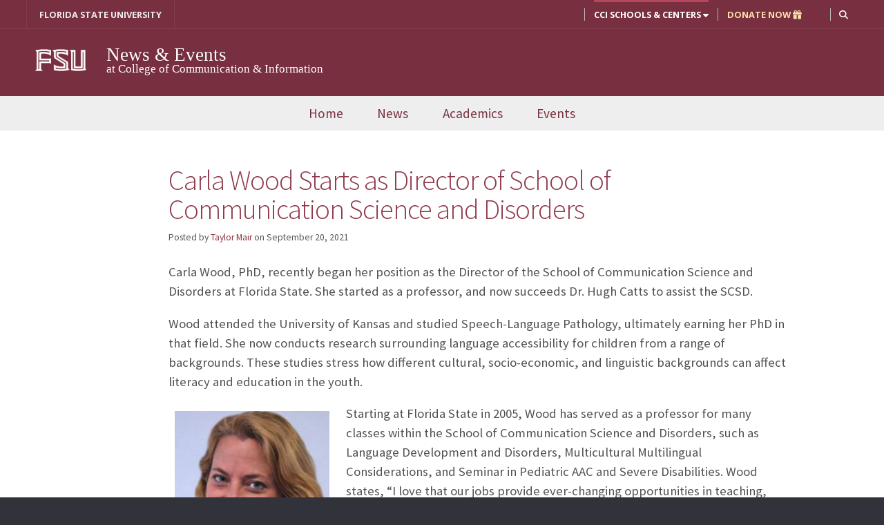

--- FILE ---
content_type: text/html; charset=UTF-8
request_url: https://news.cci.fsu.edu/cci-news/carla-wood-starts-as-director-of-school-of-communication-science-and-disorders/
body_size: 12044
content:
<!DOCTYPE html>


<html lang="en-US"
		prefix="og: http://ogp.me/ns# fb: http://ogp.me/ns/fb#"
		xmlns="http://www.w3.org/1999/xhtml"
		xmlns:og="http://ogp.me/ns#"
    xmlns:fb="https://www.facebook.com/2008/fbml">
<head>
<meta charset="UTF-8">

<!-- Keeping it mobile -->
<meta name="viewport" content="width=device-width, initial-scale=1, minimum-scale=1">

<link rel="profile" href="http://gmpg.org/xfn/11">
<link rel="pingback" href="https://news.cci.fsu.edu/xmlrpc.php">

<!-- This is a Wordpress multisite. Contact Webmaster[at sign]cci.fsu.edu with questions. -->

<!-- FavIcon of FSU Seal-->
<link rel="icon" sizes="16x16" href="https://news.cci.fsu.edu/wp-content/themes/newcci_theme_2018/images/icons/favicon.ico">
<link rel="icon" sizes="32x32" type="image/png" href="https://news.cci.fsu.edu/wp-content/themes/newcci_theme_2018/images/icons/favicon-32x32.png">


<!-- Android Icons-->
<link rel="manifest" href="https://news.cci.fsu.edu/wp-content/themes/newcci_theme_2018/images/icons/manifest.json">


<!-- Provides a high quality iPhone icon. Create an app out of this website by going to Safari > Share > Add to Homescreen-->
<link rel="apple-touch-icon-precomposed" href="https://news.cci.fsu.edu/wp-content/themes/newcci_theme_2018/images/icons/apple-touch-icon-precomposed.png">
<link rel="apple-touch-icon" sizes="60x60" href="https://news.cci.fsu.edu/wp-content/themes/newcci_theme_2018/images/icons/apple-touch-icon-iphone-60x60-precomposed.png">
<link rel="apple-touch-icon" sizes="120x120" href="https://news.cci.fsu.edu/wp-content/themes/newcci_theme_2018/images/icons/apple-touch-icon-iphone-retina-120x120-precomposed.png">
<link rel="apple-touch-icon" sizes="152x152" href="https://news.cci.fsu.edu/wp-content/themes/newcci_theme_2018/images/icons/apple-touch-icon-ipad-retina-152x152-precomposed.png">

<!-- Facebook share default image-->
<link rel="image_src" href="https://news.cci.fsu.edu/wp-content/themes/newcci_theme_2018/images/social-share-logo.jpg">


<!-- High Quality Visuals for Pinned Sites in Windows 8-->
<meta name="msapplication-TileColor" content="#782F40">
<meta name="msapplication-TileImage" content="https://news.cci.fsu.edu/wp-content/themes/newcci_theme_2018/icons/ms-icon-144x144.png">
<meta name="theme-color" content="#782F40">


<title>Carla Wood Starts as Director of School of Communication Science and Disorders &#8211; News &amp; Events</title>
<meta name='robots' content='max-image-preview:large' />
<!-- Global site tag (gtag.js) - Google Analytics -->
<script async src="https://www.googletagmanager.com/gtag/js?id=G-4DDBMMT1SQ"></script>

<script>
window.dataLayer = window.dataLayer || [];
function gtag(){dataLayer.push(arguments);}
gtag('js', new Date());

gtag('config', 'G-4DDBMMT1SQ');
</script>
			<link rel='dns-prefetch' href='//cdnjs.cloudflare.com' />
<link rel='dns-prefetch' href='//maxcdn.bootstrapcdn.com' />
<link rel='dns-prefetch' href='//use.fontawesome.com' />
<link rel='dns-prefetch' href='//fonts.googleapis.com' />
<link rel="alternate" type="application/rss+xml" title="News &amp; Events &raquo; Feed" href="https://news.cci.fsu.edu/feed/" />
<link rel="alternate" type="application/rss+xml" title="News &amp; Events &raquo; Comments Feed" href="https://news.cci.fsu.edu/comments/feed/" />
<link rel="alternate" title="oEmbed (JSON)" type="application/json+oembed" href="https://news.cci.fsu.edu/wp-json/oembed/1.0/embed?url=https%3A%2F%2Fnews.cci.fsu.edu%2Fcci-news%2Fcarla-wood-starts-as-director-of-school-of-communication-science-and-disorders%2F" />
<link rel="alternate" title="oEmbed (XML)" type="text/xml+oembed" href="https://news.cci.fsu.edu/wp-json/oembed/1.0/embed?url=https%3A%2F%2Fnews.cci.fsu.edu%2Fcci-news%2Fcarla-wood-starts-as-director-of-school-of-communication-science-and-disorders%2F&#038;format=xml" />

<!-- Facebook and Twitter Open Graph metas-->
<meta property="og:url" content="https://news.cci.fsu.edu/cci-news/carla-wood-starts-as-director-of-school-of-communication-science-and-disorders/"/>
<meta property="og:site_name" content="News &amp; Events"/>
<meta property="og:title" content="Carla Wood Starts as Director of School of Communication Science and Disorders - News &amp; Events"/>
<meta property="og:description" content="Carla Wood, PhD, recently began her position as the Director of the School of Communication Science and Disorders at Florida State. She started as a professor, and now succeeds Dr. Hugh Catts to assist the SCSD. Wood attended the University of Kansas and studied Speech-Language Pathology, ultimately earning her PhD in that field. She now&hellip;"/>
<meta property="og:type" content="article"/>
<meta property="og:locale" content="en_US"/>
<meta property="og:image" content="https://cci.fsu.edu/wp-content/themes/newcci_theme_2018/images/fsu-seal-160.png"/>
<meta property="og:image:secure_url" content="https://cci.fsu.edu/wp-content/themes/newcci_theme_2018/images/fsu-seal-160.png" />
<meta name="twitter:card" content="summary" />
<meta name="twitter:site" content="@FSUCCI" />
<meta name="twitter:creator" content="@FSUCCI" />
<meta name="twitter:title" content="Carla Wood Starts as Director of School of Communication Science and Disorders - News &amp; Events"/>
<meta name="twitter:description" content="Carla Wood, PhD, recently began her position as the Director of the School of Communication Science and Disorders at Florida State. She started as a professor, and now succeeds Dr. Hugh Catts to assist the SCSD. Wood attended the University of Kansas and studied Speech-Language Pathology, ultimately earning her PhD in that field. She now&hellip;"/>
<meta name="twitter:image" content="https://cci.fsu.edu/wp-content/themes/newcci_theme_2018/images/fsu-seal-160.png" />

			<style id='wp-img-auto-sizes-contain-inline-css' type='text/css'>
img:is([sizes=auto i],[sizes^="auto," i]){contain-intrinsic-size:3000px 1500px}
/*# sourceURL=wp-img-auto-sizes-contain-inline-css */
</style>
<style id='classic-theme-styles-inline-css' type='text/css'>
/*! This file is auto-generated */
.wp-block-button__link{color:#fff;background-color:#32373c;border-radius:9999px;box-shadow:none;text-decoration:none;padding:calc(.667em + 2px) calc(1.333em + 2px);font-size:1.125em}.wp-block-file__button{background:#32373c;color:#fff;text-decoration:none}
/*# sourceURL=/wp-includes/css/classic-themes.min.css */
</style>
<link rel='stylesheet' id='cci-video-manager-css' href='https://news.cci.fsu.edu/wp-content/plugins/cci-video-manager/public/css/cci-video-manager-public.css?ver=1.0.0' type='text/css' media='all' />
<link rel='stylesheet' id='font-awesome-new-css' href='//use.fontawesome.com/releases/v6.4.2/css/all.css?ver=6.4.2' type='text/css' media='all' />
<link rel='stylesheet' id='magnific_popup-css' href='https://news.cci.fsu.edu/wp-content/themes/newcci_theme_2018/vendor/magnific-popup/magnific-popup.css?ver=4.0.3' type='text/css' media='all' />
<link rel='stylesheet' id='bootstrap-css' href='//maxcdn.bootstrapcdn.com/bootstrap/3.3.7/css/bootstrap.min.css?ver=3.3.7' type='text/css' media='all' />
<link rel='stylesheet' id='printer-css' href='https://news.cci.fsu.edu/wp-content/themes/newcci_theme_2018/css/print.css?ver=0.1' type='text/css' media='print' />
<link rel='stylesheet' id='sans-fonts-css' href='//fonts.googleapis.com/css?family=Open+Sans%3A400%2C700%7CSource+Sans+Pro%3A300%2C400%2C700%7CNunito%3A400%2C600&#038;ver=4.0.3' type='text/css' media='all' />
<link rel='stylesheet' id='newcci-theme-2018-style-css' href='https://news.cci.fsu.edu/wp-content/themes/newcci_theme_2018/style.css?ver=4.0.3' type='text/css' media='all' />
<script type="text/javascript" src="https://news.cci.fsu.edu/wp-includes/js/jquery/jquery.min.js?ver=3.7.1" id="jquery-core-js"></script>
<script type="text/javascript" src="https://news.cci.fsu.edu/wp-includes/js/jquery/jquery-migrate.min.js?ver=3.4.1" id="jquery-migrate-js"></script>
<link rel="https://api.w.org/" href="https://news.cci.fsu.edu/wp-json/" /><link rel="alternate" title="JSON" type="application/json" href="https://news.cci.fsu.edu/wp-json/wp/v2/posts/45987" /><link rel="EditURI" type="application/rsd+xml" title="RSD" href="https://news.cci.fsu.edu/xmlrpc.php?rsd" />

<link rel="canonical" href="https://news.cci.fsu.edu/cci-news/carla-wood-starts-as-director-of-school-of-communication-science-and-disorders/" />
<link rel='shortlink' href='https://news.cci.fsu.edu/?p=45987' />
<style type="text/css">/* Hide entire <li> if it contains a broken link */
li:has(> a.broken_link) {
  display: none !important;
}

/* Hide only the broken link inside any other container */
a.broken_link {
  display: none !important;
}</style><!-- Custom Styling. From Lines 167-212 in theme's functions.php -->
<style type="text/css">
	footer .footer1{ width:28.3%;}
	footer .footer2{ width:22.66%;}
	footer .footer3{ width:22.66%;}
	footer .footer4{ width:24.66%;}
</style>

<!-- HTML5 shim and Respond.js for IE8 support of HTML5 elements and media queries -->
<!--[if lt IE 9]>
  <script src="https://oss.maxcdn.com/html5shiv/3.7.2/html5shiv.min.js"></script>
  <script src="https://oss.maxcdn.com/respond/1.4.2/respond.min.js"></script>
<![endif]-->

<!-- End header A -->
<!-- Begin header B -->

<style id='global-styles-inline-css' type='text/css'>
:root{--wp--preset--aspect-ratio--square: 1;--wp--preset--aspect-ratio--4-3: 4/3;--wp--preset--aspect-ratio--3-4: 3/4;--wp--preset--aspect-ratio--3-2: 3/2;--wp--preset--aspect-ratio--2-3: 2/3;--wp--preset--aspect-ratio--16-9: 16/9;--wp--preset--aspect-ratio--9-16: 9/16;--wp--preset--color--black: #000000;--wp--preset--color--cyan-bluish-gray: #abb8c3;--wp--preset--color--white: #ffffff;--wp--preset--color--pale-pink: #f78da7;--wp--preset--color--vivid-red: #cf2e2e;--wp--preset--color--luminous-vivid-orange: #ff6900;--wp--preset--color--luminous-vivid-amber: #fcb900;--wp--preset--color--light-green-cyan: #7bdcb5;--wp--preset--color--vivid-green-cyan: #00d084;--wp--preset--color--pale-cyan-blue: #8ed1fc;--wp--preset--color--vivid-cyan-blue: #0693e3;--wp--preset--color--vivid-purple: #9b51e0;--wp--preset--gradient--vivid-cyan-blue-to-vivid-purple: linear-gradient(135deg,rgb(6,147,227) 0%,rgb(155,81,224) 100%);--wp--preset--gradient--light-green-cyan-to-vivid-green-cyan: linear-gradient(135deg,rgb(122,220,180) 0%,rgb(0,208,130) 100%);--wp--preset--gradient--luminous-vivid-amber-to-luminous-vivid-orange: linear-gradient(135deg,rgb(252,185,0) 0%,rgb(255,105,0) 100%);--wp--preset--gradient--luminous-vivid-orange-to-vivid-red: linear-gradient(135deg,rgb(255,105,0) 0%,rgb(207,46,46) 100%);--wp--preset--gradient--very-light-gray-to-cyan-bluish-gray: linear-gradient(135deg,rgb(238,238,238) 0%,rgb(169,184,195) 100%);--wp--preset--gradient--cool-to-warm-spectrum: linear-gradient(135deg,rgb(74,234,220) 0%,rgb(151,120,209) 20%,rgb(207,42,186) 40%,rgb(238,44,130) 60%,rgb(251,105,98) 80%,rgb(254,248,76) 100%);--wp--preset--gradient--blush-light-purple: linear-gradient(135deg,rgb(255,206,236) 0%,rgb(152,150,240) 100%);--wp--preset--gradient--blush-bordeaux: linear-gradient(135deg,rgb(254,205,165) 0%,rgb(254,45,45) 50%,rgb(107,0,62) 100%);--wp--preset--gradient--luminous-dusk: linear-gradient(135deg,rgb(255,203,112) 0%,rgb(199,81,192) 50%,rgb(65,88,208) 100%);--wp--preset--gradient--pale-ocean: linear-gradient(135deg,rgb(255,245,203) 0%,rgb(182,227,212) 50%,rgb(51,167,181) 100%);--wp--preset--gradient--electric-grass: linear-gradient(135deg,rgb(202,248,128) 0%,rgb(113,206,126) 100%);--wp--preset--gradient--midnight: linear-gradient(135deg,rgb(2,3,129) 0%,rgb(40,116,252) 100%);--wp--preset--font-size--small: 13px;--wp--preset--font-size--medium: 20px;--wp--preset--font-size--large: 36px;--wp--preset--font-size--x-large: 42px;--wp--preset--spacing--20: 0.44rem;--wp--preset--spacing--30: 0.67rem;--wp--preset--spacing--40: 1rem;--wp--preset--spacing--50: 1.5rem;--wp--preset--spacing--60: 2.25rem;--wp--preset--spacing--70: 3.38rem;--wp--preset--spacing--80: 5.06rem;--wp--preset--shadow--natural: 6px 6px 9px rgba(0, 0, 0, 0.2);--wp--preset--shadow--deep: 12px 12px 50px rgba(0, 0, 0, 0.4);--wp--preset--shadow--sharp: 6px 6px 0px rgba(0, 0, 0, 0.2);--wp--preset--shadow--outlined: 6px 6px 0px -3px rgb(255, 255, 255), 6px 6px rgb(0, 0, 0);--wp--preset--shadow--crisp: 6px 6px 0px rgb(0, 0, 0);}:where(.is-layout-flex){gap: 0.5em;}:where(.is-layout-grid){gap: 0.5em;}body .is-layout-flex{display: flex;}.is-layout-flex{flex-wrap: wrap;align-items: center;}.is-layout-flex > :is(*, div){margin: 0;}body .is-layout-grid{display: grid;}.is-layout-grid > :is(*, div){margin: 0;}:where(.wp-block-columns.is-layout-flex){gap: 2em;}:where(.wp-block-columns.is-layout-grid){gap: 2em;}:where(.wp-block-post-template.is-layout-flex){gap: 1.25em;}:where(.wp-block-post-template.is-layout-grid){gap: 1.25em;}.has-black-color{color: var(--wp--preset--color--black) !important;}.has-cyan-bluish-gray-color{color: var(--wp--preset--color--cyan-bluish-gray) !important;}.has-white-color{color: var(--wp--preset--color--white) !important;}.has-pale-pink-color{color: var(--wp--preset--color--pale-pink) !important;}.has-vivid-red-color{color: var(--wp--preset--color--vivid-red) !important;}.has-luminous-vivid-orange-color{color: var(--wp--preset--color--luminous-vivid-orange) !important;}.has-luminous-vivid-amber-color{color: var(--wp--preset--color--luminous-vivid-amber) !important;}.has-light-green-cyan-color{color: var(--wp--preset--color--light-green-cyan) !important;}.has-vivid-green-cyan-color{color: var(--wp--preset--color--vivid-green-cyan) !important;}.has-pale-cyan-blue-color{color: var(--wp--preset--color--pale-cyan-blue) !important;}.has-vivid-cyan-blue-color{color: var(--wp--preset--color--vivid-cyan-blue) !important;}.has-vivid-purple-color{color: var(--wp--preset--color--vivid-purple) !important;}.has-black-background-color{background-color: var(--wp--preset--color--black) !important;}.has-cyan-bluish-gray-background-color{background-color: var(--wp--preset--color--cyan-bluish-gray) !important;}.has-white-background-color{background-color: var(--wp--preset--color--white) !important;}.has-pale-pink-background-color{background-color: var(--wp--preset--color--pale-pink) !important;}.has-vivid-red-background-color{background-color: var(--wp--preset--color--vivid-red) !important;}.has-luminous-vivid-orange-background-color{background-color: var(--wp--preset--color--luminous-vivid-orange) !important;}.has-luminous-vivid-amber-background-color{background-color: var(--wp--preset--color--luminous-vivid-amber) !important;}.has-light-green-cyan-background-color{background-color: var(--wp--preset--color--light-green-cyan) !important;}.has-vivid-green-cyan-background-color{background-color: var(--wp--preset--color--vivid-green-cyan) !important;}.has-pale-cyan-blue-background-color{background-color: var(--wp--preset--color--pale-cyan-blue) !important;}.has-vivid-cyan-blue-background-color{background-color: var(--wp--preset--color--vivid-cyan-blue) !important;}.has-vivid-purple-background-color{background-color: var(--wp--preset--color--vivid-purple) !important;}.has-black-border-color{border-color: var(--wp--preset--color--black) !important;}.has-cyan-bluish-gray-border-color{border-color: var(--wp--preset--color--cyan-bluish-gray) !important;}.has-white-border-color{border-color: var(--wp--preset--color--white) !important;}.has-pale-pink-border-color{border-color: var(--wp--preset--color--pale-pink) !important;}.has-vivid-red-border-color{border-color: var(--wp--preset--color--vivid-red) !important;}.has-luminous-vivid-orange-border-color{border-color: var(--wp--preset--color--luminous-vivid-orange) !important;}.has-luminous-vivid-amber-border-color{border-color: var(--wp--preset--color--luminous-vivid-amber) !important;}.has-light-green-cyan-border-color{border-color: var(--wp--preset--color--light-green-cyan) !important;}.has-vivid-green-cyan-border-color{border-color: var(--wp--preset--color--vivid-green-cyan) !important;}.has-pale-cyan-blue-border-color{border-color: var(--wp--preset--color--pale-cyan-blue) !important;}.has-vivid-cyan-blue-border-color{border-color: var(--wp--preset--color--vivid-cyan-blue) !important;}.has-vivid-purple-border-color{border-color: var(--wp--preset--color--vivid-purple) !important;}.has-vivid-cyan-blue-to-vivid-purple-gradient-background{background: var(--wp--preset--gradient--vivid-cyan-blue-to-vivid-purple) !important;}.has-light-green-cyan-to-vivid-green-cyan-gradient-background{background: var(--wp--preset--gradient--light-green-cyan-to-vivid-green-cyan) !important;}.has-luminous-vivid-amber-to-luminous-vivid-orange-gradient-background{background: var(--wp--preset--gradient--luminous-vivid-amber-to-luminous-vivid-orange) !important;}.has-luminous-vivid-orange-to-vivid-red-gradient-background{background: var(--wp--preset--gradient--luminous-vivid-orange-to-vivid-red) !important;}.has-very-light-gray-to-cyan-bluish-gray-gradient-background{background: var(--wp--preset--gradient--very-light-gray-to-cyan-bluish-gray) !important;}.has-cool-to-warm-spectrum-gradient-background{background: var(--wp--preset--gradient--cool-to-warm-spectrum) !important;}.has-blush-light-purple-gradient-background{background: var(--wp--preset--gradient--blush-light-purple) !important;}.has-blush-bordeaux-gradient-background{background: var(--wp--preset--gradient--blush-bordeaux) !important;}.has-luminous-dusk-gradient-background{background: var(--wp--preset--gradient--luminous-dusk) !important;}.has-pale-ocean-gradient-background{background: var(--wp--preset--gradient--pale-ocean) !important;}.has-electric-grass-gradient-background{background: var(--wp--preset--gradient--electric-grass) !important;}.has-midnight-gradient-background{background: var(--wp--preset--gradient--midnight) !important;}.has-small-font-size{font-size: var(--wp--preset--font-size--small) !important;}.has-medium-font-size{font-size: var(--wp--preset--font-size--medium) !important;}.has-large-font-size{font-size: var(--wp--preset--font-size--large) !important;}.has-x-large-font-size{font-size: var(--wp--preset--font-size--x-large) !important;}
/*# sourceURL=global-styles-inline-css */
</style>
</head>

<body class="wp-singular post-template-default single single-post postid-45987 single-format-standard wp-theme-newcci_theme_2018 gray-nav group-blog">

<div class="region region-mobile-nav">
  <article  aria-label="mobile-navigation">
	  <div class="mobile-site-menu site-menu">
			<nav class="mobile-main-menu-links" aria-label="mobile-navigation">
				<li><a href="#" class="menu-close">Close</a></li>
        <li><a href="#" class="section-header">MAIN MENU</a></li>
				 <div class="menu-main-menu-container"><ul id="menu-main-menu" class="nav menu"><li itemscope="itemscope" itemtype="https://www.schema.org/SiteNavigationElement" id="menu-item-20694" class="menu-item menu-item-type-custom menu-item-object-custom menu-item-20694 nav-item plain"><a title="Home" href="https://cci.fsu.edu" class="nav-link">Home</a></li>
<li itemscope="itemscope" itemtype="https://www.schema.org/SiteNavigationElement" id="menu-item-8" class="menu-item menu-item-type-custom menu-item-object-custom menu-item-home menu-item-8 nav-item plain"><a title="News" href="https://news.cci.fsu.edu" class="nav-link">News</a></li>
<li itemscope="itemscope" itemtype="https://www.schema.org/SiteNavigationElement" id="menu-item-30705" class="menu-item menu-item-type-custom menu-item-object-custom menu-item-has-children dropdown menu-item-30705 nav-item wide expanded"><a title="Academics" href="https://cci.fsu.edu" aria-haspopup="true" aria-expanded="false" class="dropdown-toggle nav-link">Academics</a>
<ul class="menu-wrapper"  role="menu">
	<li itemscope="itemscope" itemtype="https://www.schema.org/SiteNavigationElement" id="menu-item-9" class="menu-item menu-item-type-custom menu-item-object-custom menu-item-9 nav-item plain"><a title="School of Communication" href="https://comm.cci.fsu.edu" class="dropdown-item">School of Communication</a></li>
	<li itemscope="itemscope" itemtype="https://www.schema.org/SiteNavigationElement" id="menu-item-10" class="menu-item menu-item-type-custom menu-item-object-custom menu-item-10 nav-item plain"><a title="School of Communication Science &amp; Disorders" href="https://commdisorders.cci.fsu.edu" class="dropdown-item">School of Communication Science &#038; Disorders</a></li>
	<li itemscope="itemscope" itemtype="https://www.schema.org/SiteNavigationElement" id="menu-item-11" class="menu-item menu-item-type-custom menu-item-object-custom menu-item-11 nav-item plain"><a title="School of Information" href="https://ischool.cci.fsu.edu" class="dropdown-item">School of Information</a></li>
</ul>
</li>
<li itemscope="itemscope" itemtype="https://www.schema.org/SiteNavigationElement" id="menu-item-31075" class="menu-item menu-item-type-custom menu-item-object-custom menu-item-31075 nav-item plain"><a title="Events" href="https://cci.fsu.edu/cci-events/" class="nav-link">Events</a></li>
</ul></div>
          <div id="top-menu-mobile" >
            <li><a href="#" class="section-header">HELPFUL LINKS</a></li>
          </div>
			</nav>
		</div>
	</article>
</div>


<div id="page" class="hfeed site page-container">
	 <a class="skip-link screen-reader-text" href="#main-content">Skip to content</a>
	 <header id="masthead" class="site-header garnett" role="banner">

			  <div class="container-fluid" id="top-navigation" >
  <nav class="navbar container" style="margin-bottom:0; border: 0" aria-label="top navigation">

    <a class="navbar-brand nav-link fsu-link" href="https://fsu.edu">FLORIDA STATE UNIVERSITY</a>

     <div id="cci-top-menu-search">
      <ul class="nav navbar-nav navbar-right">
        <li class="nav-item fsu-search-icon dropdown">
          <a class="nav-link dropdown-toggle" href="#" id="SearchDropdown" data-toggle="dropdown" aria-haspopup="true" aria-expanded="false" role="button" title="Search within CCI website"><i class="fas fa-search"></i><span class="hidetext">Search</span></a>
          <ul class="dropdown-menu">
            <li>
                <form id="fsu-search" method="get" class="search-form" action="/">
                  <strong>Search in CCI:</strong>
                  <input type="text" class="text_input form-control" value="" name="s" id="s" title="Search within College of Communication and Information Website" />
                  <input type="submit" id="searchsubmit" value="Search" class="" />
                </form>

            </li>
          </ul>
        </li>
      </ul>
     </div>

     <div id="cci-top-menu">
      <ul class="nav navbar-nav navbar-right">
                <li class="cci_google_translate"></li>
        <li class="nav-item slide-menu schools-toggler" >
            <a class="nav-link"  data-target=".cci-schools-info" data-toggle="collapse" data-parent=".cci-schools-info" href="#" aria-expanded="true" aria-controls="cci-schools" title="View all CCI Schools and Centers">
                CCI Schools &amp; Centers <i class="fas fa-caret-down"></i>
            </a>
         </li>
                  <li class="nav-item"><a class="nav-link donate" href="https://one.fsu.edu/foundation/donate/college/communication-information/donation-form">DONATE NOW <i class="fas fa-gift"></i></a></li>
               </ul>
    </div>

  </nav>
</div><!-- end top-navigation -->

    <!-- start hidden navigational menu -->
    <div id="cci-schools" class="cci-schools-info collapse" aria-expanded="false" style="height: 0px; background: rgb(248, 249, 250)" role="navigation" aria-label="cci schools" >
      <div class="container py-3" >
        <div class="row" >
          <div class="col-sm-12">
            <h3 class="">Welcome to the College of Communication & Information</h3>
            <hr class="mt-0 mb-1">
          </div>
          <div class="col-sm-7">
            <h6 class="mt-0">Schools and Colleges</h6>
            <ul id="schools-list">
              <li><a href="https://cci.fsu.edu/">College of Communication & Information</a></li>
              <li><a href="https://comm.cci.fsu.edu/">School of Communication</a></li>
              <li><a href="https://ischool.cci.fsu.edu/">School of Information</a></li>
              <li><a href="https://commdisorders.cci.fsu.edu/">School of Communication Science & Disorders</a></li>
            </ul>
          </div>

          <div class="col-sm-5">
            <h6 class="mt-0">Centers of Distinction</h6>
            <div class="row" style="display: block;">
              <div class="col-sm-12">
                <ul id="centers-list">
                    <li><a href="https://cci.fsu.edu/research/centers-institutes/">Centers and Labs</a></li>
                    <li><a href="https://cci.fsu.edu/scholars/">Garnet & Gold Scholar Society</a></li>
                  </ul>
              </div>
            </div>
          </div>
        </div>
      </div>
    </div>
    <!-- end hidden navigational menu -->

				<div id="site-header-bg" class="container-fluid" >
					<div class="container">
					<div class="row cci-branding">

							<div class="col-12 site-header-titles">

									<div class="fsu-navigation-logo">
										<a href="https://news.cci.fsu.edu/" rel="home">
																					<img id="fsu-seal" src="https://news.cci.fsu.edu/wp-content/themes/newcci_theme_2018/images/FSU_wordmark_W_solid_rgb.png" alt="FSU Seal" style="height:auto; width:100%; max-width:100px; margin-top:-3px;"  class="noMargin" onerror="this.src='https://news.cci.fsu.edu/wp-content/themes/newcci_theme_2018/images/FSU_wordmark_W_rgb.png'">
																				</a>
									</div>
									<div class="site-naming">
											<h1 class="site-title"><a href="/">News &amp; Events</a></h1>
											<h2 class="site-description">at College of Communication &amp; Information</h2>									</div>
							</div>
						</div>
				 </div>
	     </div>

				<nav class="main-navigation" aria-label="main navigation">
				   <div id="primary-navbar-collapse" class="full-site-menu site-menu"><ul id="menu-main-menu-1" class="menu"><li itemscope="itemscope" itemtype="https://www.schema.org/SiteNavigationElement" class="menu-item menu-item-type-custom menu-item-object-custom menu-item-20694 nav-item plain"><a title="Home" href="https://cci.fsu.edu" class="nav-link">Home</a></li>
<li itemscope="itemscope" itemtype="https://www.schema.org/SiteNavigationElement" class="menu-item menu-item-type-custom menu-item-object-custom menu-item-home menu-item-8 nav-item plain"><a title="News" href="https://news.cci.fsu.edu" class="nav-link">News</a></li>
<li itemscope="itemscope" itemtype="https://www.schema.org/SiteNavigationElement" class="menu-item menu-item-type-custom menu-item-object-custom menu-item-has-children dropdown menu-item-30705 nav-item wide expanded"><a title="Academics" href="https://cci.fsu.edu" aria-haspopup="true" aria-expanded="false" class="dropdown-toggle nav-link">Academics</a>
<ul class="menu-wrapper"  role="menu">
	<li itemscope="itemscope" itemtype="https://www.schema.org/SiteNavigationElement" class="menu-item menu-item-type-custom menu-item-object-custom menu-item-9 nav-item plain"><a title="School of Communication" href="https://comm.cci.fsu.edu" class="dropdown-item">School of Communication</a></li>
	<li itemscope="itemscope" itemtype="https://www.schema.org/SiteNavigationElement" class="menu-item menu-item-type-custom menu-item-object-custom menu-item-10 nav-item plain"><a title="School of Communication Science &amp; Disorders" href="https://commdisorders.cci.fsu.edu" class="dropdown-item">School of Communication Science &#038; Disorders</a></li>
	<li itemscope="itemscope" itemtype="https://www.schema.org/SiteNavigationElement" class="menu-item menu-item-type-custom menu-item-object-custom menu-item-11 nav-item plain"><a title="School of Information" href="https://ischool.cci.fsu.edu" class="dropdown-item">School of Information</a></li>
</ul>
</li>
<li itemscope="itemscope" itemtype="https://www.schema.org/SiteNavigationElement" class="menu-item menu-item-type-custom menu-item-object-custom menu-item-31075 nav-item plain"><a title="Events" href="https://cci.fsu.edu/cci-events/" class="nav-link">Events</a></li>
</ul></div>				</nav>

				<div class="mobile-site-bar">
		      <a href="#" id="mobile-main-menu-button"><div class="wrap">Menu</div>
		        <div class="icons-menu">
		          <span class="bar1"></span>
		          <span class="bar2"></span>
		          <span class="bar3"></span>
		        </div>
		      </a>
    	</div>

				<!-- END horizontal primary menu -->

		</header><!-- #masthead -->

	<div id="nav-and-content">
		<div class="container">
	  	<div class="row">
	<!-- END header C -->

<section id="main-content" class="col-md-12">

		<main id="main" class="site-main site-content" role="main">

		
			
<!--Theme file: Content-Single -->

<article id="post-45987" aria-labelledby="single-entry-title" class="post-45987 post type-post status-publish format-standard hentry category-cci-featured-slider-new category-cci-home-page category-cci-news category-cci-csd category-comm-dis-alums category-comm-dis-faculty category-comm-dis-news news-content">
	<header class="entry-header">
				<h1 id="single-entry-title" class="entry-title">Carla Wood Starts as Director of School of Communication Science and Disorders</h1>
		<div class="entry-meta">
			<span class="byline"> Posted by <span class="author vcard"><a class="url fn n" href="https://news.cci.fsu.edu/author/tm18b/">Taylor Mair</a></span></span> <span class="posted-on">on <span><time class="entry-date published" datetime="2021-09-20T15:07:14-04:00">September 20, 2021</time><time class="updated" datetime="2021-11-08T16:31:46-05:00">November 8, 2021</time></span></span>		</div><!-- .entry-meta -->
	</header><!-- .entry-header -->

	<div class="entry-content">

		<p>Carla Wood, PhD, recently began her position as the Director of the School of Communication Science and Disorders at Florida State. She started as a professor, and now succeeds Dr. Hugh Catts to assist the SCSD.</p>
<p>Wood attended the University of Kansas and studied Speech-Language Pathology, ultimately earning her PhD in that field. She now conducts research surrounding language accessibility for children from a range of backgrounds. These studies stress how different cultural, socio-economic, and linguistic backgrounds can affect literacy and education in the youth.</p>
<p><a href="https://news.cci.fsu.edu/files/2021/09/Carla-Wood.jpeg"><img fetchpriority="high" decoding="async" class=" wp-image-45989 alignleft" src="https://news.cci.fsu.edu/files/2021/09/Carla-Wood-240x300.jpeg" alt="" width="224" height="280" srcset="https://news.cci.fsu.edu/files/2021/09/Carla-Wood-240x300.jpeg 240w, https://news.cci.fsu.edu/files/2021/09/Carla-Wood.jpeg 260w" sizes="(max-width: 224px) 100vw, 224px" /></a>Starting at Florida State in 2005, Wood has served as a professor for many classes within the School of Communication Science and Disorders, such as Language Development and Disorders, Multicultural Multilingual Considerations, and Seminar in Pediatric AAC and Severe Disabilities. Wood states, “I love that our jobs provide ever-changing opportunities in teaching, research, and service. We catch glimpses of rising stars and we have an opportunity to positively shape and impact the lives of next generation superstars.”</p>
<p>“It is a privilege to serve the school in this role,” shares Wood. “It is an honor to partner with outstanding faculty and staff in SCSD who engage in innovative collaborative research; implement high quality training for students; and disseminate evidence-based practice to improve communication outcomes and quality of life for individuals from diverse ability, socioeconomic, cultural, and linguistic backgrounds.&#8221;</p>
<p>For more information on Dr. Carla Wood and her research, click <a href="https://directory.cci.fsu.edu/carla-wood/">here</a>.</p>
<p>&nbsp;</p>
<p>&nbsp;</p>
<div id="share-buttons" class="mt-1 mb-2">Share on: <a target="_blank" href="https://www.facebook.com/sharer/sharer.php?u=https%3A%2F%2Fnews.cci.fsu.edu%2Fcci-news%2Fcarla-wood-starts-as-director-of-school-of-communication-science-and-disorders%2F" class="share-button facebook">Facebook</a><a target="_blank" href="https://twitter.com/intent/tweet?text=Carla+Wood+Starts+as+Director+of+School+of+Communication+Science+and+Disorders&amp;url=https%3A%2F%2Fnews.cci.fsu.edu%2Fcci-news%2Fcarla-wood-starts-as-director-of-school-of-communication-science-and-disorders%2F&amp;via=FSUCCI" class="share-button twitter">X</a><a target="_blank" href="https://www.linkedin.com/shareArticle?mini=true&url=https%3A%2F%2Fnews.cci.fsu.edu%2Fcci-news%2Fcarla-wood-starts-as-director-of-school-of-communication-science-and-disorders%2F&amp;title=Carla+Wood+Starts+as+Director+of+School+of+Communication+Science+and+Disorders" class="share-button linkedin">LinkedIn</a></div>
			</div><!-- .entry-content -->

	<footer class="entry-footer" aria-label="related articles" >
		<span class="cat-links">Posted in <a href="https://news.cci.fsu.edu/category/cci-news/cci-featured-slider-new/" rel="category tag">CCI Featured Slider New</a>, <a href="https://news.cci.fsu.edu/category/cci-news/cci-home-page/" rel="category tag">CCI Home Page</a>, <a href="https://news.cci.fsu.edu/category/cci-news/" rel="category tag">CCI News</a>, <a href="https://news.cci.fsu.edu/category/comm-dis-news/cci-csd/" rel="category tag">Communication Science &amp; Disorders</a>, <a href="https://news.cci.fsu.edu/category/comm-dis-news/comm-dis-alums/" rel="category tag">SCSD Alumni News</a>, <a href="https://news.cci.fsu.edu/category/comm-dis-news/comm-dis-faculty/" rel="category tag">SCSD Faculty News</a>, <a href="https://news.cci.fsu.edu/category/comm-dis-news/" rel="category tag">SCSD News</a>. </span><div class="row" style="margin-top:20px"><div class="col-xs-12"><h3>RELATED ARTICLES</h3></div></div><div class="grid-container  lg-4 md-4 sm-6 xs-12  " id="related-articles"><a class="" href="https://news.cci.fsu.edu/cci-news/ischool-students-represent-nrhh-at-2025-regional-leadership-conference/" rel="bookmark">
<div class="grid  ">
  <article id="post-58349" class="news_box post-58349 post type-post status-publish format-standard has-post-thumbnail hentry category-cci-news category-cci-student-news category-ischool-news news-content"  style="background:#ffffff" aria-labelledby="post-58349-entry-title" >
  <header class="entry-header">
		<div class="entry-meta">
			<span>January 29, 2026</span>
		</div><!-- .entry-meta -->
		<h3 id="post-58349-entry-title" class="entry-title">
				iSchool Students Represent NRHH at 2025 Regional Leadership Conference		</h3>
	</header><!-- .entry-header -->
  <div class="post_thumbnail">
    <div class="hovereffect">
         <img width="824" height="550" src="https://news.cci.fsu.edu/files/2026/01/RLC-2025-Cover-Graphic-final-1.jpeg" class="img-responsive" alt="" decoding="async" srcset="https://news.cci.fsu.edu/files/2026/01/RLC-2025-Cover-Graphic-final-1.jpeg 824w, https://news.cci.fsu.edu/files/2026/01/RLC-2025-Cover-Graphic-final-1-300x200.jpeg 300w, https://news.cci.fsu.edu/files/2026/01/RLC-2025-Cover-Graphic-final-1-768x513.jpeg 768w, https://news.cci.fsu.edu/files/2026/01/RLC-2025-Cover-Graphic-final-1-737x492.jpeg 737w, https://news.cci.fsu.edu/files/2026/01/RLC-2025-Cover-Graphic-final-1-412x275.jpeg 412w" sizes="(max-width: 824px) 100vw, 824px" />         <div class="overlay">
 				  <p>
 					  READ MORE
 				  </p>
         </div>
     </div>
 	</div>
	<footer class="entry-footer">
		<!-- Read more -->
	</footer><!-- .entry-footer -->
</article><!-- #post-## -->
</div>
</a>
<a class="" href="https://news.cci.fsu.edu/cci-news/cci-leadership-board-member-named-2025-above-beyond-award-recipient/" rel="bookmark">
<div class="grid  ">
  <article id="post-58327" class="news_box post-58327 post type-post status-publish format-standard has-post-thumbnail hentry category-cci-leadership-board-news category-cci-news news-content"  style="background:#ffffff" aria-labelledby="post-58327-entry-title" >
  <header class="entry-header">
		<div class="entry-meta">
			<span>January 28, 2026</span>
		</div><!-- .entry-meta -->
		<h3 id="post-58327-entry-title" class="entry-title">
				CCI Leadership Board Member Named 2025 Above &amp; Beyond Award Recipient		</h3>
	</header><!-- .entry-header -->
  <div class="post_thumbnail">
    <div class="hovereffect">
         <img width="824" height="550" src="https://news.cci.fsu.edu/files/2026/01/Victoria-Vangalis-Zepp-Cover-Graphic.jpeg" class="img-responsive" alt="Victoria Vangalis Zepp, Above &amp; Beyond Award" decoding="async" srcset="https://news.cci.fsu.edu/files/2026/01/Victoria-Vangalis-Zepp-Cover-Graphic.jpeg 824w, https://news.cci.fsu.edu/files/2026/01/Victoria-Vangalis-Zepp-Cover-Graphic-300x200.jpeg 300w, https://news.cci.fsu.edu/files/2026/01/Victoria-Vangalis-Zepp-Cover-Graphic-768x513.jpeg 768w, https://news.cci.fsu.edu/files/2026/01/Victoria-Vangalis-Zepp-Cover-Graphic-737x492.jpeg 737w, https://news.cci.fsu.edu/files/2026/01/Victoria-Vangalis-Zepp-Cover-Graphic-412x275.jpeg 412w" sizes="(max-width: 824px) 100vw, 824px" />         <div class="overlay">
 				  <p>
 					  READ MORE
 				  </p>
         </div>
     </div>
 	</div>
	<footer class="entry-footer">
		<!-- Read more -->
	</footer><!-- .entry-footer -->
</article><!-- #post-## -->
</div>
</a>
<a class="" href="https://news.cci.fsu.edu/cci-news/cci-events/school-researchers-secure-national-ai-infrastructure-award-to-advance-patient-clinician-communication/" rel="bookmark">
<div class="grid  ">
  <article id="post-58296" class="news_box post-58296 post type-post status-publish format-standard has-post-thumbnail hentry category-cci-events category-cci-faculty category-cci-news category-ischool-faculty category-ischool-news category-ischool-research news-content"  style="background:#ffffff" aria-labelledby="post-58296-entry-title" >
  <header class="entry-header">
		<div class="entry-meta">
			<span>January 26, 2026</span>
		</div><!-- .entry-meta -->
		<h3 id="post-58296-entry-title" class="entry-title">
				School Researchers Secure National AI Infrastructure Award to Advance Patient–Clinician Communication		</h3>
	</header><!-- .entry-header -->
  <div class="post_thumbnail">
    <div class="hovereffect">
         <img width="824" height="550" src="https://news.cci.fsu.edu/files/2026/01/a.png" class="img-responsive" alt="" decoding="async" loading="lazy" srcset="https://news.cci.fsu.edu/files/2026/01/a.png 824w, https://news.cci.fsu.edu/files/2026/01/a-300x200.png 300w, https://news.cci.fsu.edu/files/2026/01/a-768x513.png 768w, https://news.cci.fsu.edu/files/2026/01/a-737x492.png 737w, https://news.cci.fsu.edu/files/2026/01/a-412x275.png 412w" sizes="auto, (max-width: 824px) 100vw, 824px" />         <div class="overlay">
 				  <p>
 					  READ MORE
 				  </p>
         </div>
     </div>
 	</div>
	<footer class="entry-footer">
		<!-- Read more -->
	</footer><!-- .entry-footer -->
</article><!-- #post-## -->
</div>
</a>
</div> 	</footer><!-- .entry-footer -->
</article><!-- #post-## -->

			
	<nav class="navigation post-navigation" aria-label="Posts">
		<h2 class="screen-reader-text">Post navigation</h2>
		<div class="nav-links"><div class="nav-previous"><a href="https://news.cci.fsu.edu/cci-news/cci-faculty/researchers-explore-second-language-acquisition-through-video-games/" rel="prev"><i class="glyphicon glyphicon-menu-left"> </i>&nbsp;Researchers Explore Second-Language Acquisition Through Video Games</a></div><div class="nav-next"><a href="https://news.cci.fsu.edu/cci-news/cci-alumni-news/fsu-college-of-communication-and-information-establishes-professorship-honoring-dr-jay-rayburn/" rel="next">FSU College of Communication and Information Establishes Professorship honoring Dr. Jay Rayburn <i class="glyphicon glyphicon-menu-right"> </i></a></div></div>
	</nav>
			
		
		</main><!-- #main -->

				<nav id="mobile-menu-repeat" class="side-navigation" aria-label="mobile menu bottom">
				 <div id="mobile-menu-repeat-links">
				 </div>
				</nav>

			</section> <!-- #col-9-->
		</div><!-- #row -->
	</div><!-- #container -->

	
	</div><!-- #nav-and-content  -->

	<footer id="getintouch" class="site-footer custom-footer" aria-label="contact cci footer">
			<div class="container">
			<div class="row">
				<div class="col-xs-12 col-sm-5 widget">
											<i class="fas fa-map-marker-alt"></i>
						<p>			<div class="textwidget"><p>4100 University Center, Building C<br />
Tallahassee, FL 32306-2651</p>
</div>
		</p>									</div>
				<div class="col-xs-12 col-sm-4 widget">
											<i class="far fa-envelope-open"></i>
						<p>			<div class="textwidget"><p><a href="mailto:info@cci.fsu.edu">info@cci.fsu.edu</a></p>
</div>
		</p>									</div>
				<div class="col-xs-12 col-sm-3 widget">
											<i class="fas fa-phone"></i>
						<p>			<div class="textwidget"><p><a class="telephoneNumber" href="tel:+1-850-644-9698">(850) 644-9698</a></p>
</div>
		</p>									</div>
			</div>
		</div>
			</footer><!-- #colophon -->

	   <footer id="more-news" class="" role="contentinfo">
      <div class="container news-categories-content">
        <h2 class="white">More News</h2>
        <div class="row">

          <div class="col-xs-12 col-sm-3 widget">
              <h3 class="news-category-title" id="scomm-news">School of <br>Communication</h3>
              <ul>
                  <li><a href="https://news.cci.fsu.edu/category/comm-news/" id="comm-news" aria-labelledby="comm-news scomm-news">COM News</a></li>
                  <li><a href="https://news.cci.fsu.edu/category/comm-alums/" id="comm-alumni-news" aria-labelledby="comm-alumni-news scomm-news">Alumni News</a></li>
                  <li><a href="https://news.cci.fsu.edu/category/comm-faculty/" id="comm-faculty-news" aria-labelledby="comm-faculty-news scomm-news">Faculty News</a></li>
                  <li><a href="https://news.cci.fsu.edu/category/comm-research/" id="comm-research-news" aria-labelledby="comm-research-news scomm-news">Research News</a></li>
                  <li><a href="https://news.cci.fsu.edu/category/comm-events/" id="comm-events-news" aria-labelledby="comm-events-news scomm-news">Events</a></li>
                  <li><a href="https://news.cci.fsu.edu/category/scom-internships/" id="comm-intern-news" aria-labelledby="comm-intern-news scomm-news">Internships</a></li>
                  <li><a href="https://news.cci.fsu.edu/category/communication-job-board/" id="comm-job-news" aria-labelledby="comm-job-news scomm-news">Job Board</a></li>
              </ul>
          </div>
          <div class="col-xs-12 col-sm-3 widget">
              <h3 class="news-category-title" id="scsd-news">School of <br>Communication Science &amp; Disorders</h3>
              <ul>
                  <li><a href="https://news.cci.fsu.edu/category/comm-dis-news/" id="csd-news" aria-labelledby="csd-news scsd-news">SCSD News</a></li>
                  <li><a href="https://news.cci.fsu.edu/category/comm-dis-alums/" id="csd-alumni-news" aria-labelledby="csd-alumni-news scsd-news">Alumni News</a></li>
                  <li><a href="https://news.cci.fsu.edu/category/comm-dis-faculty/" id="csd-faculty-news" aria-labelledby="csd-faculty-news scsd-news">Faculty News</a></li>
                  <li><a href="https://news.cci.fsu.edu/category/comm-dis-research/" id="csd-research-news" aria-labelledby="csd-research-news scsd-news">Research News</a></li>
                  <li><a href="https://news.cci.fsu.edu/category/comm-dis-events/" id="csd-events-news" aria-labelledby="csd-events-news scsd-news">Events</a></li>
                  <li><a href="https://news.cci.fsu.edu/category/communication-disorders-internships" id="csd-intern-news" aria-labelledby="csd-intern-news scsd-news">Internships</a></li>
                  <li><a href="https://news.cci.fsu.edu/category/communication-science-disorders-jobs/" id="csd-job-news" aria-labelledby="csd-job-news scsd-news">Job Board</a></li>
              </ul>
          </div>
          <div class="col-xs-12 col-sm-3 widget" style="border-right:1px solid #bdc3c7;">
              <h3 class="news-category-title" id="ischool-news">School of <br>Information</h3>
              <ul>
                  <li><a href="https://news.cci.fsu.edu/category/slis-news/" id="isc-news" aria-labelledby="isc-news ischool-news">iSchool News</a></li>
                  <li><a href="https://news.cci.fsu.edu/category/ischool-alumni-news/" id="isc-alumni-news" aria-labelledby="isc-alumni-news ischool-news">Alumni News</a></li>
                  <li><a href="https://news.cci.fsu.edu/category/ischool-faculty/" id="isc-faculty-news" aria-labelledby="isc-faculty-news ischool-news">Faculty News</a></li>
                  <li><a href="https://news.cci.fsu.edu/category/ischool-research/" id="isc-research-news" aria-labelledby="isc-research-news ischool-news">Research News</a></li>
                  <li><a href="https://news.cci.fsu.edu/category/ischool-events/" id="isc-events-news" aria-labelledby="isc-events-news ischool-news">Events</a></li>
                  <li><a href="https://news.cci.fsu.edu/category/jobs-and-internships/cci-internships/ischool-internships/" id="isc-intern-news" aria-labelledby="isc-intern-news ischool-news">Internships</a></li>
                  <li><a href="https://news.cci.fsu.edu/category/it-jobs/" id="isc-job-news" aria-labelledby="isc-job-news ischool-news">IT &amp; ICT Job Board</a></li>
                  <li><a href="https://news.cci.fsu.edu/category/mls-jobs/" id="isc-mlisjob-news" aria-labelledby="isc-mlisjob-news ischool-news">MLIS Job Board</a></li>
              </ul>
          </div>
          <div class="col-xs-12 col-sm-3 widget">
              <h3 class="news-category-title" id="cci-news">College of <br>Communication &amp; Information</h3>
              <ul>
                  <li><a href="https://news.cci.fsu.edu/category/cci-news/" id="ci-news" aria-labelledby="ci-news cci-news">CCI News</a></li>
                  <li><a href="https://news.cci.fsu.edu/category/cci-alumni-news/" id="ci-alumni-news" aria-labelledby="ci-alumni-news cci-news">Alumni News</a></li>
                  <li><a href="https://news.cci.fsu.edu/category/cci-faculty/" id="ci-faculty-news" aria-labelledby="ci-faculty-news cci-news">Faculty News</a></li>
                  <li><a href="https://news.cci.fsu.edu/category/cci-research/" id="ci-research-news" aria-labelledby="ci-research-news cci-news">Research News</a></li>
                  <li><a href="https://news.cci.fsu.edu/category/cci-in-the-news/" id="ci-news-news" aria-labelledby="ci-news-news cci-news">In The News</a></li>
                  <li><a href="https://news.cci.fsu.edu/category/cci-events/" id="ci-events-news" aria-labelledby="ci-events-news cci-news">Events</a></li>
                  <li><a href="https://news.cci.fsu.edu/category/cci-internships/"  id="ci-intern-news" aria-labelledby="ci-intern-news cci-news">Internships</a></li>
                  <li><a href="https://news.cci.fsu.edu/category/cci-job-board/" id="ci-job-news" aria-labelledby="ci-job-news cci-news">Job Board</a></li>
              </ul>
          </div>
        </div>
    </div>
</footer>



	<footer id="colophon" class="site-footer custom-footer" aria-label="colophon cci footer">
		<div class="container">
			<div class="row">
							<div class="col-xs-12 col-sm-3 widget">
											<div id="text-2" class="widget widget_text"><h2 class="footer-widget-1-title">Connect With Us</h2>			<div class="textwidget"><div class="socialfollow">
												 <a target="_blank" href="https://www.facebook.com/CCIFSU/" class="facebook" aria-label="Visit us on Facebook"><i class="fab fa-facebook" aria-hidden="true"></i></a>
					 					 						 <a target="_blank" href="http://twitter.com/FSUCCI" class="twitter" aria-label="Visit us on Twitter"><i class="fab fa-twitter" aria-hidden="true"></i></a>
					 					 						 <a target="_blank" href="https://www.instagram.com/fsu_cci/" class="insta" aria-label="Visit us on Insta"><i class="fab fa-instagram" aria-hidden="true"></i></a>
					 					 					 						 <a target="_blank" href="https://www.linkedin.com/company/fsu-college-of-communication-&-information/" class="linkedin" aria-label="Visit us on Linkedin"><i class="fab fa-linkedin" aria-hidden="true"></i></a>
					 					 						 <a target="_blank" href="https://www.youtube.com/channel/UC6k2KfGrKWLXsyVy4Ac0e6w" class="youtube" aria-label="Visit us on Youtube"><i class="fab fa-youtube" aria-hidden="true"></i></a>
					 					 </div></div>
		</div>									</div>
				<div class="col-xs-12 col-sm-3 widget">
											<div id="text-3" class="widget widget_text"><h2 class="footer-widget-1-title">Get In Touch</h2>			<div class="textwidget"><a class="telephoneNumber" href="tel:+1-850-644-9698"><i class="fas fa-phone"></i> (850) 644-9698</a>
<h3>Visit Us!</h3>
<a style="clear: both;" href="https://www.google.com/maps/dir/Dean's+Office,+Tallahassee,+FL/30.4376908,-84.3057549/@30.4376057,-84.3081885,17z/data=!3m1!4b1!4m8!4m7!1m5!1m1!1s0x88ecf51b464e2c65:0x73b81df2d749e061!2m2!1d-84.305766!2d30.437677!1m0"><i class="fas fa-map-marker-alt"></i> 4100 University Center, Building C
Tallahassee, FL 32306-2651</a></div>
		</div>									</div>
				<div class="col-xs-12 col-sm-3 widget">
											<div id="nav_menu-2" class="widget widget_nav_menu"><h2 class="footer-widget-1-title">Key Sites</h2><div class="menu-key-sites-container"><ul id="menu-key-sites" class="menu"><li id="menu-item-28611" class="menu-item menu-item-type-custom menu-item-object-custom menu-item-28611"><a href="http://admissions.fsu.edu/">Admissions</a></li>
<li id="menu-item-28612" class="menu-item menu-item-type-custom menu-item-object-custom menu-item-28612"><a href="https://helpdesk.cci.fsu.edu/">CCI Help Desk</a></li>
<li id="menu-item-28613" class="menu-item menu-item-type-custom menu-item-object-custom menu-item-28613"><a href="https://news.cci.fsu.edu/category/cci-internships/">CCI Internships</a></li>
<li id="menu-item-28614" class="menu-item menu-item-type-custom menu-item-object-custom menu-item-28614"><a href="https://news.cci.fsu.edu/category/cci-job-board/">CCI Job Board</a></li>
<li id="menu-item-28615" class="menu-item menu-item-type-custom menu-item-object-custom menu-item-28615"><a href="http://financialaid.fsu.edu/">Financial Aid</a></li>
<li id="menu-item-28616" class="menu-item menu-item-type-custom menu-item-object-custom menu-item-28616"><a href="http://registrar.fsu.edu/">Registrar</a></li>
</ul></div></div>									</div>
				<div class="col-xs-12 col-sm-3 widget">
											<div id="text-4" class="widget widget_text"><h2 class="footer-widget-1-title">About The College</h2>			<div class="textwidget">The College of Communication and Information (<a href="https://cci.fsu.edu">CCI</a>) is comprised of the <a title="School of Communication at the FSU College of Communication &amp; Information" href="https://comm.cci.fsu.edu/">School of Communication</a>, the <a title="The School of Communication Science &amp; Disorders at the FSU College of Communication &amp; Information" href="https://www.commdisorders.cci.fsu.edu/">School of Communication Science &amp; Disorders</a> and the <a title="School of Information at FSU" href="https://ischool.cci.fsu.edu/">School of Information</a>.
</div>
		</div>									</div>
					    </div>
		</div><!-- #container -->

		<div class="container" style="border-top: 1px solid #444; padding-top: 25px; padding-top: 1.5rem;">
			<div class="row">
					<div class="col-xs-12 col-md-9 widget">
						<img src="https://news.cci.fsu.edu/wp-content/themes/newcci_theme_2018/images/CCI-Formal-H-white.png" alt="CCI Flame Logo" style="width:75%; height:auto;" class="noMargin">
         </div>
				 				 <div class="col-xs-12 col-md-3 widget">
					 <div class="socialfollow">
											 					 					 					 					 					 </div>
				 </div>
			</div>
		</div>	<!-- #container -->

	</footer><!-- #colophon -->

			<div class="site-info"><!--
				Proudly powered by WordPress Theme: CCI Underscores Theme by Underscores.me and the CCI Webmasters.		-->

			</div><!-- .site-info -->
		</div><!-- #page -->


<button id="ToTopBtn" title="Go to top" class="fas fa-arrow-up"></button>

<script type="speculationrules">
{"prefetch":[{"source":"document","where":{"and":[{"href_matches":"/*"},{"not":{"href_matches":["/wp-*.php","/wp-admin/*","/files/*","/wp-content/*","/wp-content/plugins/*","/wp-content/themes/newcci_theme_2018/*","/*\\?(.+)"]}},{"not":{"selector_matches":"a[rel~=\"nofollow\"]"}},{"not":{"selector_matches":".no-prefetch, .no-prefetch a"}}]},"eagerness":"conservative"}]}
</script>
<style>
.full-site-menu .menu {
    width: 34%;
}
body.home .entry-content, .entry-content {
    margin-top: 1.5rem;
}
</style>
<script>
jQuery(document).ready(function() {
  jQuery("#sidebar").hide();
  jQuery("#main-content").removeClass("col-md-12");
  jQuery("#main-content").addClass("col-md-9 col-md-offset-2");
  jQuery(".page-id-10792 #main-content").removeClass().addClass("col-md-12");
});
</script>
<script type="text/javascript" src="https://news.cci.fsu.edu/wp-includes/js/jquery/ui/core.min.js?ver=1.13.3" id="jquery-ui-core-js"></script>
<script type="text/javascript" src="https://news.cci.fsu.edu/wp-includes/js/jquery/ui/mouse.min.js?ver=1.13.3" id="jquery-ui-mouse-js"></script>
<script type="text/javascript" src="https://news.cci.fsu.edu/wp-includes/js/jquery/ui/slider.min.js?ver=1.13.3" id="jquery-ui-slider-js"></script>
<script type="text/javascript" src="https://news.cci.fsu.edu/wp-includes/js/jquery/ui/sortable.min.js?ver=1.13.3" id="jquery-ui-sortable-js"></script>
<script type="text/javascript" src="https://cdnjs.cloudflare.com/ajax/libs/popper.js/1.14.3/umd/popper.min.js?ver=20180701" id="popper_cdn-js"></script>
<script type="text/javascript" src="https://maxcdn.bootstrapcdn.com/bootstrap/3.3.7/js/bootstrap.min.js?ver=20180701" id="bootstrap_cdn-js"></script>
<script type="text/javascript" src="https://news.cci.fsu.edu/wp-content/themes/newcci_theme_2018/js/navigation.js?ver=1.0.6" id="navigation-js"></script>
<script type="text/javascript" src="https://news.cci.fsu.edu/wp-content/themes/newcci_theme_2018/vendor/magnific-popup/magnific-popup.js?ver=1.0.6" id="magnific_popup_js-js"></script>


</body>
</html>

<!--
Performance optimized by W3 Total Cache. Learn more: https://www.boldgrid.com/w3-total-cache/

Page Caching using Disk: Enhanced 

Served from: news.cci.fsu.edu @ 2026-01-29 12:46:23 by W3 Total Cache
-->